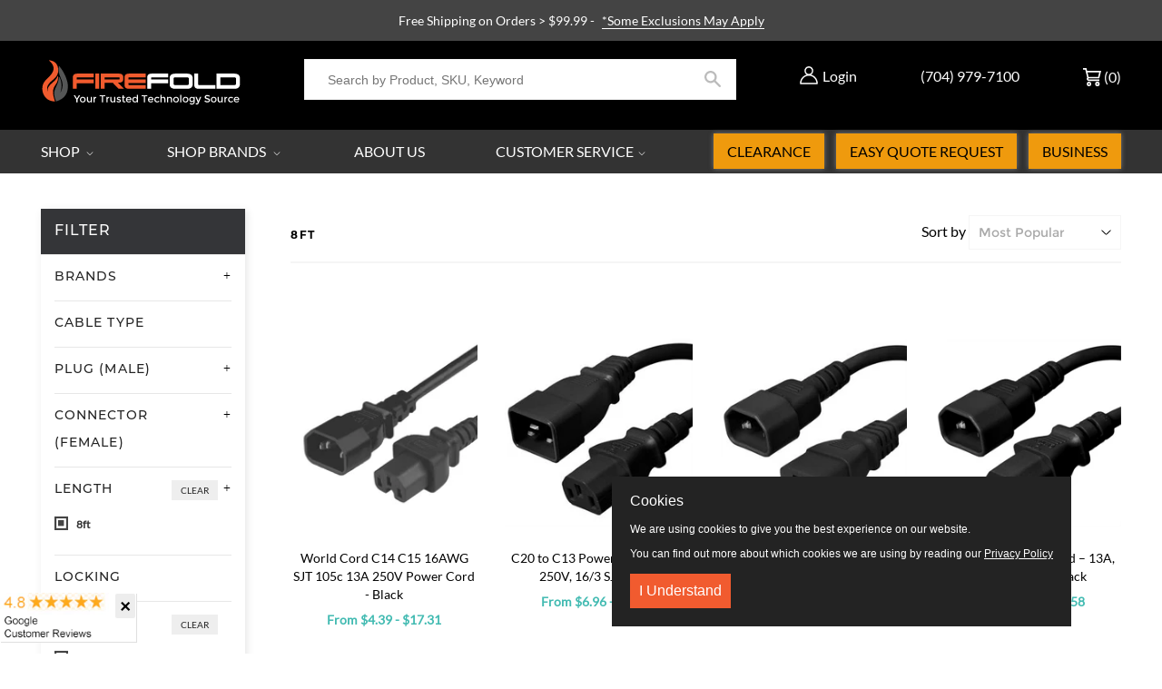

--- FILE ---
content_type: text/javascript
request_url: https://js.klevu.com/klevu-js-v1/customizations/klevu-user-customization-15336707976648353.js
body_size: 4448
content:
function _typeof(e){return(_typeof="function"==typeof Symbol&&"symbol"==typeof Symbol.iterator?function(e){return typeof e}:function(e){return e&&"function"==typeof Symbol&&e.constructor===Symbol&&e!==Symbol.prototype?"symbol":typeof e})(e)}var klevu_uc={showLandingPageData:function(e){var t,a,o,s,l,n,r="",i="",u=document.getElementById("searchedKeyword").value,c="",d=0,v=0,p=0,k=!1,m="",g=5,h=!0,y="",_=document.createElement("div"),f=!!e.additionalDataToReturn&&JSON.parse(e.additionalDataToReturn);(e=klevu_productCustomizations(e)).additionalFlags=f,0===e.productImage.trim().length&&(e.productImage=klevu_userOptions.noImageUrl),klevu_apiKey,i=klevu_userOptions.openProductClicksInNewWindow?' target="_blank"':' onclick="klevu_analytics.stopClickDefault( event );"',t="{data: {code: '"+escape(e.productCode)+"',url: '"+escape(e.productUrl)+"',name: '"+escape(e.productName)+"',salePrice: '"+escape(e.salePrice)+"',rating: '"+escape(e.rating)+"',position: "+e.productPosition+",category: '"+escape(e.category)+"',sku: '"+escape(e.sku)+"'},apiKey: null,keywordsLP: '"+escape(u)+"'}",c=klevu_commons.isMobileDevice()?' onclick="return klevu_analytics.trackClickedProduct(event, '+t+');" >':' onmousedown="return klevu_analytics.trackClickedProduct(event, '+t+');" onkeydown="return klevu_eventHandler.handleElementKeydownEvent(event, '+t+', klevu_analytics.trackClickedProduct);" '+i+">";try{if(r+="<li>",void 0!==e.tags&&""!==e.tags&&e.tags.includes("free-shipping")&&(r+='<div class="product__images-banner">',r+='<p class="banner__free-shipping" style="display: block;">Free Shipping</p>',r+="</div>"),e.inStock&&0===Number(e.totalVariants)?r+='<form class="product__card-form" method="post" action="/cart/add" data-product-form=""><input type="hidden" name="id" value="'+e.id+'"><input min="1" type="hidden" id="quantity" name="quantity" value="1"><button id="AddToCart" class=" kuAddtocart kuAddtocartBtn product__info-submit" type="submit" name="add" data-add-to-cart=""><span data-add-to-cart-text="">ADD TO CART</span></button></form>':r+='<div class="klevu-select-options"><a href="'+e.url+'">Select Options</a></div>',r+='<div class="klevuImgWrap">',r+='<a href="'+e.productUrl.replace(/"/g,"%22")+'" ',klevu_userOptions.showRolloverImage&&e.imageHover&&(r+=" onmouseleave = \"klevu_commons.updateProductThumbnailImage('"+escape(e.productImage)+"', 'klevuProductImage-"+e.id+"');\"  onmouseenter = \"klevu_commons.updateProductThumbnailImage('"+escape(e.imageHover)+"', 'klevuProductImage-"+e.id+"');\" "),_.innerHTML=e.productName,n=_.textContent||_.innerText||"",r+=' target="_blank" '+c+'<img id= "klevuProductImage-'+e.id+'" src="'+e.productImage+'" onerror="this.onerror=null;this.src=\''+klevu_userOptions.noImageUrl+'\';" alt="'+klevu_commons.escapeHtml(n)+'"/>',r+="</a></div>",klevu_userOptions.showProductSwatches&&e.swatches&&e.swatches.swatch&&e.swatches.swatch.length>0){for(g=e.swatches.swatch.length>g?g:e.swatches.swatch.length,d=0;d<g;d++)if((a=e.swatches.swatch[d]).image){if(k=!0,a.swatchImage&&0===a.swatchImage.indexOf("#")?(l=a.swatchImage.split(";"),a.swatchImage=""):l=a.color.replace(/ /g,"").replace(/-/g,""),h=!0,"object"===_typeof(l)){for(v=0;v<l.length;v++)if(l[v]&&!klevu_commons.isValidCSSColor(l[v])){h=!1;break}}else a.swatchImage||klevu_commons.isValidCSSColor(l)||(h=!1),klevu_commons.isValidCSSColor(l)||(l="");if(m+=h?'<div class="klevuSwatchItem">':'<div class="klevuSwatchItem klevuDefaultSwatch">',o="klevu_commons.updateProductThumbnailImage('"+escape(a.image)+"', 'klevuProductImage-"+e.id+"');",s="klevu_commons.updateProductThumbnailImage('"+escape(e.productImage)+"', 'klevuProductImage-"+e.id+"');",m+='<a href = "javascript:void(0);" class = "klevuSwatchLink" '+(klevu_commons.isMobileDevice()?' onclick = "'+o+'" ':' onmouseleave = "'+s+'" onmouseenter = "'+o+'" '),"object"===_typeof(l)){var b=100/l.length;for(y="linear-gradient(-45deg,",v=0;v<l.length;v++)y+=0===v?" ":", ",y+=l[v]+" "+b*v+"%",y+=", "+l[v]+" "+b*(v+1)+"%";m+=' style = "background-image: '+(y+=" );")+"background-image: -webkit-"+y+"background-image: -moz-"+y+"background-image: -o-"+y+"background-image: -ms-"+y+'" title="'+a.color+'">'}else m+=' style = "background-color:'+l+"; background-image:url('"+a.swatchImage+'\');" title="'+a.color+'">';m+="</a></div>"}else p+=1;e.swatches.swatch.length>g&&(p+=e.swatches.swatch.length-g),m=k?'<div class="klevuSwatches">'+m:'<div class="klevuSwatches" style="display:none;">'+m,(p+=e.swatches.numberOfAdditionalVariants?+e.swatches.numberOfAdditionalVariants:0)>0&&k&&("0"===e.totalVariants&&(e.totalVariants=6),m+='<div class = "klevuSwatchItem klevuSwatchMore"><a href = "'+e.productUrl.replace(/"/g,"%22")+'" class = "klevuSwatchLink"'+c+'<span class = "klevuSwatchMoreText">+'+(Number(e.totalVariants)-(g-1))+"</span></a></div>"),r+=m+="</div>"}}catch(e){}"undefined"!=typeof klevu_showDiscountBadge&&klevu_showDiscountBadge&&""!=e.discount&&"0"!=e.discount&&"0.0"!=e.discount&&(-1===klevu_uiLabels.discountBadgeText.indexOf("#")?r+='<div class="kuDiscountBadge">'+klevu_uiLabels.discountBadgeText+" "+Number(e.discount).toFixed(0)+"%</div>":r+='<div class="kuDiscountBadge">'+klevu_uiLabels.discountBadgeText.replace("#",Number(e.discount).toFixed(0)+"%")+"</div>");try{var w=e.productUrl.replace(/"/g,"%22").split("/").slice(-1)[0];r+="<div class='jdgm-badge-placeholder' data-handle='".concat(w,"'></div>")}catch(e){console.log(e)}return r+='<div class="kuNameDesc">',r+='<div class="kuName"><a href="'+e.productUrl.replace(/"/g,"%22")+'" target="_blank" '+c,r+=e.productName+"</a></div>",r+='<div class="kuDesc">'+e.productDescription+"</div>",r+=klevu_landingProductElements.showRating(e),r+="</div>",r+='<div class="kuPrice">',klevu_showPrices&&(r+=klevu_landingProductElements.showPrices(e,"kuSalePrice")),klevu_userOptions.vatCaption.trim().length>0&&(r+='<div class="klevu-vat-caption">('+klevu_userOptions.vatCaption+")</div>"),e.totalProductVariants&&"0"!=e.totalProductVariants&&!k&&(-1===klevu_uiLabels.variants.indexOf("#")?r+='<div class="klevu-variants">+'+e.totalProductVariants+" "+klevu_uiLabels.variants+"</div>":r+='<div class="klevu-variants">'+klevu_uiLabels.variants.replace("#",e.totalProductVariants)+"</div>"),klevu_userOptions.outOfStockCaption.trim().length>0&&e.inStock&&"no"===e.inStock&&(r+='<div class="klevu-out-of-stock">'+klevu_userOptions.outOfStockCaption+"</div>"),r+="</div>",r+='<div class="kuClearLeft"></div>',r+="</li>"},showProductData:function(e){var t,a,o="",s="",l=document.createElement("div"),n=!!e.additionalDataToReturn&&JSON.parse(e.additionalDataToReturn);(e=klevu_productCustomizations(e)).additionalFlags=n,0===e.productImage.trim().length&&(e.productImage=klevu_userOptions.noImageUrl),s=klevu_userOptions.openProductClicksInNewWindow?' target="_blank"':' onclick="klevu_analytics.stopClickDefault( event );" target="_self"',t="{data: {code: '"+escape(e.productCode)+"',url: '"+escape(e.productUrl)+"',name: '"+escape(e.productName)+"',salePrice: '"+escape(e.salePrice)+"',rating: '"+escape(e.rating)+"',position: "+e.productPosition+",category: '"+escape(e.category)+"',sku: '"+escape(e.sku)+"',itemGroupId: '"+escape(e.productItemGroupId)+"'}}",o+="<li>",o+='<a href="'+e.productUrl.replace(/"/g,"%22")+'" class="klevu-result-box" ',klevu_commons.isMobileDevice()?o+=' onclick="return  klevu_analytics.trackClickedProduct(event, '+t+');" target="_self" >':o+=' onmousedown="return  klevu_analytics.trackClickedProduct(event, '+t+');"  onkeydown="return klevu_eventHandler.handleElementKeydownEvent(event, '+t+', klevu_analytics.trackClickedProduct);" '+s+" >",l.innerHTML=e.productName,a=l.textContent||l.innerText||"",void 0!==e.tags&&""!==e.tags&&e.tags.includes("free-shipping")&&(o+='<div class="product__images-banner">',o+='<p class="banner__free-shipping" style="display: block;">Free Shipping</p>',o+="</div>"),o+='<div class="klevu-img-wrap"><img src="'+e.productImage+'" onerror="this.onerror=null;this.src=\''+klevu_userOptions.noImageUrl+'\';" alt="'+klevu_commons.escapeHtml(a)+'"/></div>',"undefined"!=typeof klevu_showDiscountBadge&&klevu_showDiscountBadge&&""!=e.discount&&"0"!=e.discount&&"0.0"!=e.discount&&(-1===klevu_uiLabels.discountBadgeText.indexOf("#")?o+='<div class="klevu-discount-badge">'+klevu_uiLabels.discountBadgeText+" "+Number(e.discount).toFixed(0)+"%</div>":o+='<div class="klevu-discount-badge">'+klevu_uiLabels.discountBadgeText.replace("#",Number(e.discount).toFixed(0)+"%")+"</div>");try{var r=e.productUrl.replace(/"/g,"%22").split("/").slice(-1)[0];o+="<div class='jdgm-badge-placeholder' data-handle='".concat(r,"'></div>")}catch(e){console.log(e)}return o+='<div class="klevu-name-desc"><div class="klevu-name">'+e.productName+'</div><div class="klevu-desc">'+e.productDescription+"</div>",o+=!1!==klevu_userOptions.showRatingsOnQuickSearches?klevu_productElements.showRating(e):"",o+="</div>",o+='<div class="klevu-price">',klevu_showPrices&&(o+=klevu_productElements.showPrices(e,"klevu-saleprice")),klevu_userOptions.vatCaption.trim().length>0&&(o+='<div class="klevu-vat-caption">('+klevu_userOptions.vatCaption+")</div>"),e.totalProductVariants&&"0"!=e.totalProductVariants&&(o+='<div class="klevu-variants">+'+e.totalProductVariants+" "+klevu_uiLabels.variants+"</div>"),klevu_userOptions.outOfStockCaption.trim().length>0&&e.inStock&&"no"===e.inStock&&(o+='<div class="klevu-out-of-stock">'+klevu_userOptions.outOfStockCaption+"</div>"),o+="</div>",o+='<div class="klevu-clear-left"></div>',o+="</a>",e.inStock&&0===Number(e.totalVariants)?o+='<form class="product__card-form" method="post" action="/cart/add" data-product-form=""><input type="hidden" name="id" value="'+e.id+'"><input min="1" type="hidden" id="quantity" name="quantity" value="1"><button id="AddToCart" class=" kuAddtocart kuAddtocartBtn product__info-submit" type="submit" name="add" data-add-to-cart=""><span data-add-to-cart-text="">Add to Cart</span></button></form>':o+='<div class="klevu-select-options"><a href="'+e.url+'">Select Options</a></div>',o+="</li>"},showResultsData:function(e,t){var a,o,s,l,n,r,i,u,c="",d=document,v=d.getElementById("klevuSearchSuggest"),p=d.getElementById("klevuSearchingArea"),k=d.getElementById("klevuSortingResultsDiv"),m=e.result,g=e.meta,h=e.popularProducts,y=0,_=!0,f=d.getElementById("kuTotPopupResults"),b=d.getElementById("klevu-no-records"),w=d.getElementById("klevuMinLtr"),P=d.getElementById("klevu-filters"),I="",S="",T="",C="",B="",x="",N="",E="",O="",D="",L="",R="",F="",M="",A="",V="",H="",U="",z="",j="",G="",J="",K="",Q="",q=e.price,$=!1,W=0,X=d.createElement("div");if(a=Number(klevu_pagination.recordsPerPage),o=Number(klevu_pagination.startPosition),s=Number(klevu_pagination.totalResultsFound),!(0!==o&&o>=s)){if(0!==o&&(l=s-o)<=a&&(a=l),klevu_layout.hideLoader(),"a"!==t&&(v.innerHTML=""),v.style.display=m.length<1?"none":"block",void 0!==g.totalResultsFound&&null!=g.totalResultsFound&&(s=Number(g.totalResultsFound)),m.length>0&&d.getElementById("klevu-pt-rs-hover")&&(d.getElementById("klevu-pt-rs-hover").style.display="none"),this.showTotalResultsFoundText(f,s,-1),klevu_userOptions.fullpageLayoutEnabled?this.showSearchForTermText(klevu_searchedTerm,g):"undefined"!=typeof klevu_similarProductsFoundMsg&&klevu_similarProductsFoundMsg&&klevu_commons.showSimilarProductsFoundMessage(klevu_searchedTerm,g,"klevu-results-for"),-1!==klevu_userOptions.selectedFilters.indexOf("klevu_price")&&"undefined"!=typeof klevu_showPriceSlider&&klevu_showPriceSlider&&0===s&&($=!0),klevu_userOptions.cmsEnabled)if(0===s)if(0===klevu_cmsTabClicked){if(!$&&(d.getElementById("klevu-product-content").style.display="none",d.getElementById("klevu-product-content-tab").className="",d.getElementById("klevu-other-content-tab").className="klevu-tab-selected",d.getElementById("klevu-other-content").style.display="block",klevu_zeroproducts++,klevu_zeroproducts<2))return klevu_productTabEnabled=!1,void klevu_search.handleSearchQuery(klevu_activeSearchBox.value)}else d.getElementById("klevu-product-content").style.display="block",d.getElementById("klevu-product-content-tab").className="klevu-tab-selected",d.getElementById("klevu-other-content-tab").className="",d.getElementById("klevu-other-content").style.display="none",d.getElementById("klevu-view").className="klevu-view",klevu_showPrices&&(d.getElementById("klevu-sorting").className="klevu-sorting"),v.innerHTML=klevu_layout.displayNoResultData(klevu_commons.getNoResultsData(klevu_uiLabels.noRecords,h)),v.style.display="block";else d.getElementById("klevu-product-content").style.display="block",d.getElementById("klevu-product-content-tab").className="klevu-tab-selected",d.getElementById("klevu-other-content-tab").className="",d.getElementById("klevu-other-content").style.display="none",d.getElementById("klevu-view").className="klevu-view",klevu_showPrices&&(d.getElementById("klevu-sorting").className="klevu-sorting"),klevu_zeroproducts=0;for(d.getElementById("klevuSearchSuggestUL")&&(_=!1),_&&(c+='<ul id="klevuSearchSuggestUL">'),y=0;y<m.length;y++){for(u in I="",S="",T="",C="",B="",x="",E="",O="",D="",R="",F="",M="",H="",U="",z="",j="",N="",G="",J="",L="",V="",K="",Q="",i=null,u=null,W=1+y+o,A="",m[y].id&&(B=m[y].id),m[y].name&&(S=m[y].name),m[y].metaDesc&&(T=m[y].metaDesc),m[y].desc&&(T=m[y].desc),m[y].shortDesc&&(T=m[y].shortDesc),m[y].shortDescription&&(T=m[y].shortDescription),m[y].salePrice&&(x=m[y].salePrice),m[y].price&&(E=m[y].price),m[y].url&&(M=m[y].url),m[y].image&&(O=m[y].image),m[y].imageUrl&&(O=m[y].imageUrl),m[y].brand&&(C=m[y].brand),m[y].currency&&(D=m[y].currency),m[y].startPrice&&(H=m[y].startPrice),m[y].toPrice&&(U=m[y].toPrice),m[y].totalVariants&&(F=m[y].totalVariants),m[y].displayPrice&&(R=m[y].displayPrice),m[y].inStock&&(z=m[y].inStock),m[y].sku&&(j=m[y].sku),m[y].discount&&(N=m[y].discount),m[y].rating&&(G=m[y].rating),m[y].size&&(J=m[y].size),m[y].groupPrices&&(L=m[y].groupPrices),m[y].manufacturer&&(V=m[y].manufacturer),m[y].deliveryInfo&&(K=m[y].deliveryInfo),m[y].deliveryInfoClass&&(Q=m[y].deliveryInfoClass),m[y].itemGroupId&&(A=m[y].itemGroupId),klevu_storeCurrency=D,I=T,X.innerHTML=I,(I=X.textContent||X.innerText||"").length>100&&(I=I.replace(/^(.{100}[^\s]*).*/,"$1")+" ..."),(r=I.lastIndexOf("<b"))>I.lastIndexOf("</b>")&&(I=I.substring(0,r-1)),i={productCode:B,productImage:O,productBrand:C,productUrl:M,productName:S,productDescription:I,productPrice:E,salePrice:x,currency:D,priceToDisplay:R,startPrice:H,toPrice:U,totalProductVariants:F,productSku:j,inStock:z,discount:N,rating:G,size:J,groupPrices:L,manufacturer:V,deliveryInfo:K,deliveryInfoClass:Q,productPosition:W,productItemGroupId:A},m[y])m[y].hasOwnProperty(u)&&(i[u]=m[y][u]);c+=klevu_uc.showProductData(i),X.innerHTML=""}_?(c+="</ul>",v.innerHTML+=c):d.getElementById("klevuSearchSuggestUL").innerHTML+=c,(klevu_showPopuralTerms||t&&"ps"!==t)&&klevu_layout.showPopularTerms(e.popularTerms,t),klevu_userOptions.fetchFilters&&(klevu_filters.showFilters(e.filters),q&&q.min&&q.max&&klevu_layout.showPricingSlider(q,klevu_storeCurrency)),n=Number(o)+a,klevu_pagination.totalResultsFound=Number(s),klevu_pagination.startPosition=n,Number(s)>n&&(klevu_pagination.recordsPerPage=Number(a)),p&&(p.style.cssText+=";display : block !important;"),k&&(k.style.cssText+=";display : block !important;"),"function"==typeof klevu_afterQuickSearchResultsLoaded&&m.length>0&&klevu_afterQuickSearchResultsLoaded(m,"products"),$?(v.innerHTML='<div style="text-align:center;padding:30px 0;">'+klevu_uiLabels.noRecordsForSelection+"</div>",v.style.display="block",klevu_commons.showBannerAdForGivenTerm(klevu_searchedTerm)):klevu_userOptions.cmsEnabled?klevu_zeroproducts>=2?(b.innerHTML=klevu_layout.displayNoResultData(klevu_commons.getNoResultsData(klevu_uiLabels.noRecords,h)),b.style.cssText+=";display : block !important;",k.style.cssText+=";display : none !important;",P&&(P.style.display="none"),klevu_zeroproducts=0,klevu_commons.showBannerAdForGivenTerm("")):(b.style.cssText+=";display : none !important;",k.style.cssText+=";display : block !important;",klevu_commons.showBannerAdForGivenTerm(klevu_searchedTerm)):0===m.length?(b.innerHTML=klevu_layout.displayNoResultData(klevu_commons.getNoResultsData(klevu_uiLabels.noRecords,h)),b.style.cssText+=";display : block !important;",k.style.cssText+=";display : none !important;",P&&(P.style.display="none"),klevu_commons.showBannerAdForGivenTerm("")):(b.style.cssText+=";display : none !important;",klevu_commons.showBannerAdForGivenTerm(klevu_searchedTerm)),w.style.display="none"}}};function klevu_afterLandingResultsLoaded(e){uc_helperFunctions.generateJudgeMeRatings(),uc_helperFunctions.fireAddToCart()}function klevu_afterQuickSearchResultsLoaded(e){uc_helperFunctions.generateJudgeMeRatings(),uc_helperFunctions.fireAddToCart()}var uc_helperFunctions={generateJudgeMeRatings:function(){try{var e;e=$.map($(".jdgm-badge-placeholder"),function(e){var t={},a=$(e);return t.productHandle=a.data("handle"),t.badgePlaceholder='.jdgm-badge-placeholder[data-handle="'+a.data("handle")+'"]',t}),setTimeout(function(){jdgm.batchRenderBadges(e)},500)}catch(e){console.error("Caught an error: ".concat(e))}},fireAddToCart:function(){var e;"function"==typeof ajaxCart.init&&(null===(e=ajaxCart)||void 0===e||e.init({formSelector:"[data-product-form]",cartContainer:"#CartContainer",addToCartSelector:"[data-add-to-cart]",cartCountSelector:"[data-cart-count]",moneyFormat:theme.moneyFormat}))}};